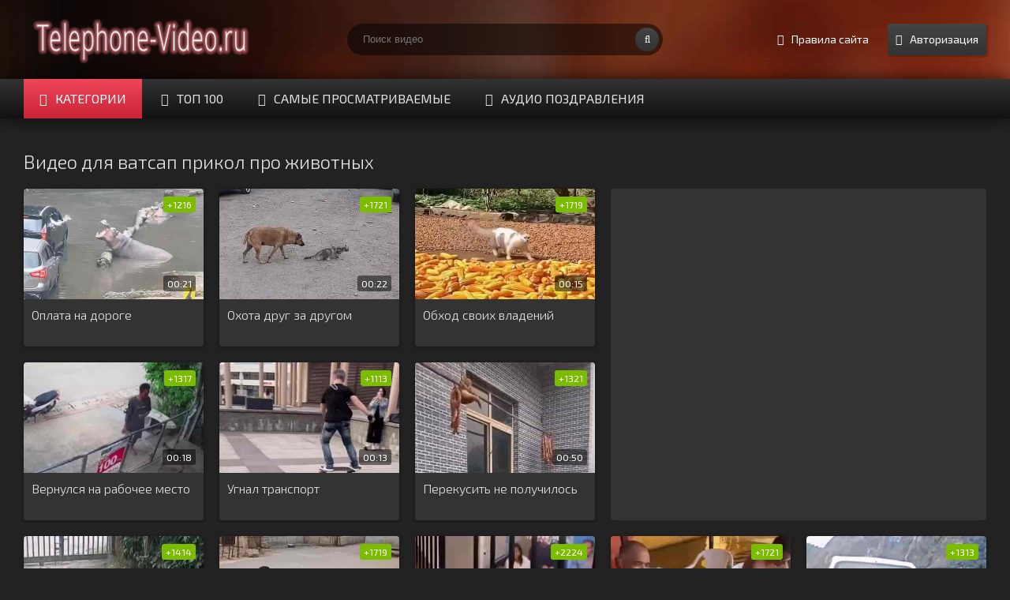

--- FILE ---
content_type: text/html; charset=utf-8
request_url: https://telephone-video.ru/animals/page/3/
body_size: 7357
content:
<!DOCTYPE html>
<html lang="ru" prefix="og: http://ogp.me/ns#
              video: http://ogp.me/ns/video#
              ya: http://webmaster.yandex.ru/vocabularies/">
<head>
<title>Приколы с животными » Страница 3</title>
<meta charset="utf-8">
<meta name="description" content="Интересный видеоролик для мобильного про бегемотов, которые стоят и ждут когда им заплатят дань за проезд в виде еды... 00:21 8660">
<meta name="keywords" content="Интересный, видеоролик, мобильного, бегемотов, которые, стоят, когда, заплатят, проезд">
<meta name="generator" content="telephone-video.ru - Видео приколы для ватсап">
<link rel="canonical" href="https://telephone-video.ru/animals/page/3/">
<link rel="alternate" type="application/rss+xml" title=" RSS" href="https://telephone-video.ru/animals/rss.xml">
<link rel="alternate" type="application/rss+xml" title=" RSS Turbo" href="https://telephone-video.ru/animals/rssturbo.xml">
<link rel="alternate" type="application/rss+xml" title=" RSS Dzen" href="https://telephone-video.ru/animals/rssdzen.xml">
<link rel="preconnect" href="https://telephone-video.ru/" fetchpriority="high">
<meta property="twitter:card" content="summary">
<meta property="twitter:title" content="Приколы с животными » Страница 3">
<meta property="twitter:description" content="Интересный видеоролик для мобильного про бегемотов, которые стоят и ждут когда им заплатят дань за проезд в виде еды... 00:21 8660">
<meta property="og:title" content="Приколы с животными » Страница 3">
<meta property="og:description" content="Интересный видеоролик для мобильного про бегемотов, которые стоят и ждут когда им заплатят дань за проезд в виде еды... 00:21 8660">
<meta name="viewport" content="width=device-width, initial-scale=1.0" />
<link href="/templates/whatsappvideo/style/styles.css" type="text/css" rel="stylesheet" />
<link href="/templates/whatsappvideo/style/engine.css" type="text/css" rel="stylesheet" />
<link rel="stylesheet" href="/libs/css/pts.css" />
<link href='https://fonts.googleapis.com/css?family=Exo+2:400,300,700&subset=latin,cyrillic' rel='stylesheet' type='text/css'>
<link rel="shortcut icon" href="https://telephone-video.ru/favicon.ico" type="image/x-icon" />
<link rel="apple-touch-icon" sizes="180x180" href="https://telephone-video.ru/apple-touch-icon.png" />
<link rel="icon" type="image/png" sizes="32x32" href="https://telephone-video.ru/favicon-32x32.png" />
<link rel="icon" type="image/png" sizes="16x16" href="https://telephone-video.ru/favicon-16x16.png" />
<!-- Yandex.RTB --><script>window.yaContextCb=window.yaContextCb||[]</script><script src="https://yandex.ru/ads/system/context.js" async></script>
</head>
<body>
<div class="wrap">
	<header class="header with-bg">
		<div class="header-in center">
			<a href="/" class="logotype" title="На главную">Видео для ватсапа скачать бесплатно</a>
			<div class="search-box">
					<form id="quicksearch" method="post">
						<input type="hidden" name="do" value="search" />
						<input type="hidden" name="subaction" value="search" />
						<div class="search-inner">
							<input id="story" name="story" placeholder="Поиск видео" type="text" />
							<button type="submit" title="Найти"><span class="fa fa-search"></span></button>
						</div>
					</form>
			</div>
			<div class="header-btns ic-l">
			    <span class="ps-link" data-href="/rules.html"><span class="fa fa-info-circle"></span>Правила сайта</span>
                <span class="show-login button" data-modal="#login-box" data-title="Авторизация"><span class="fa fa-user"></span>Авторизация</span>
				
			</div>
			<div class="nav-line clearfix">
				<nav>
					<ul class="menu-line ic-l">
						<li><a href="#" class="grady2 show-menu" data-modal="#menu-modal" data-title="Категории"><span class="fa fa-hand-pointer-o"></span>Категории</a></li>
						<li><a href="/top-rating.html"><span class="fa fa-star-o"></span>Топ 100</a></li>
						<li><a href="/top-views.html"><span class="fa fa-eye"></span>Самые просматриваемые</a></li>
                        <li><a href="/birthday.html"><span class="fa fa-commenting"></span>Аудио Поздравления</a></li>
					</ul>
					<ul class="menu-modal clearfix modal hidden" id="menu-modal">
						<li><a href="/animals/">Приколы с животными</a></li>
						<li><a href="/people/">Видео приколы про людей</a></li>
						<li><a href="/auto/">Авто приколы</a></li>
						<li><a href="/interesting/">Интересное видео</a></li>
                        <li><a href="/cartoon/">Мульт приколы</a></li>
                        <li><a href="/congratulation/">Поздравления</a></li>
                        <li><a href="/anecdote/">Анекдоты</a></li>
                        <li><a href="/neuronet/">Нейросеть видео</a></li>
					</ul>
				</nav>
				
			</div>
		</div>
	</header>
	<main class="main center">
				
		
		
		    <h1 class="main-title">Видео для ватсап прикол про животных</h1>
			
            
			
        	
            
            
            
            
		
		<div class="floats clearfix">
		    
			<div class="rkl-floater">
				<div class="rkl-floater-in">
<!--noindex--><!-- Yandex.RTB R-A-284545-17 -->
<div id="yandex_rtb_R-A-284545-17"></div>
<script>window.yaContextCb.push(()=>{
  Ya.Context.AdvManager.render({
    renderTo: 'yandex_rtb_R-A-284545-17',
    blockId: 'R-A-284545-17'
  })
})</script><!--/noindex-->

				</div>
			</div>
			
<div id='dle-content'><div class="thumb">
	<div class="thumb-in">
		<div class="thumb-img img-box ps-link2">
			<img src="/uploads/posts/2025-10/a87e02ef4a_1.jpg" alt="Оплата на дороге" />
			<div class="t-meta t-rate"><span class="ratingtypeplusminus ratingplus" >+12</span><span data-vote-num-id="8562">16</span></div>
			<div class="t-meta t-time">00:21</div>
		</div>
		<a class="thumb-caption" href="https://telephone-video.ru/animals/8562-oplata-na-doroge.html">
			Оплата на дороге
		</a>
	</div>
</div><div class="thumb">
	<div class="thumb-in">
		<div class="thumb-img img-box ps-link2">
			<img src="/uploads/posts/2025-10/f975fc8972_1.jpg" alt="Охота друг за другом" />
			<div class="t-meta t-rate"><span class="ratingtypeplusminus ratingplus" >+17</span><span data-vote-num-id="8552">21</span></div>
			<div class="t-meta t-time">00:22</div>
		</div>
		<a class="thumb-caption" href="https://telephone-video.ru/animals/8552-ohota-drug-za-drugom.html">
			Охота друг за другом
		</a>
	</div>
</div><div class="thumb">
	<div class="thumb-in">
		<div class="thumb-img img-box ps-link2">
			<img src="/uploads/posts/2025-10/cbd81da61b_1.jpg" alt="Обход своих владений" />
			<div class="t-meta t-rate"><span class="ratingtypeplusminus ratingplus" >+17</span><span data-vote-num-id="8550">19</span></div>
			<div class="t-meta t-time">00:15</div>
		</div>
		<a class="thumb-caption" href="https://telephone-video.ru/animals/8550-obhod-svoih-vladenij.html">
			Обход своих владений
		</a>
	</div>
</div><div class="thumb">
	<div class="thumb-in">
		<div class="thumb-img img-box ps-link2">
			<img src="/uploads/posts/2025-10/fb764eeddf_1.jpg" alt="Вернулся на рабочее место" />
			<div class="t-meta t-rate"><span class="ratingtypeplusminus ratingplus" >+13</span><span data-vote-num-id="8547">17</span></div>
			<div class="t-meta t-time">00:18</div>
		</div>
		<a class="thumb-caption" href="https://telephone-video.ru/animals/8547-vernulsja-na-rabochee-mesto.html">
			Вернулся на рабочее место
		</a>
	</div>
</div><div class="thumb">
	<div class="thumb-in">
		<div class="thumb-img img-box ps-link2">
			<img src="/uploads/posts/2025-10/7240141832_1.jpg" alt="Угнал транспорт" />
			<div class="t-meta t-rate"><span class="ratingtypeplusminus ratingplus" >+11</span><span data-vote-num-id="8545">13</span></div>
			<div class="t-meta t-time">00:13</div>
		</div>
		<a class="thumb-caption" href="https://telephone-video.ru/animals/8545-ugnal-transport.html">
			Угнал транспорт
		</a>
	</div>
</div><div class="thumb">
	<div class="thumb-in">
		<div class="thumb-img img-box ps-link2">
			<img src="/uploads/posts/2025-10/3ac334349d_1.jpg" alt="Перекусить не получилось" />
			<div class="t-meta t-rate"><span class="ratingtypeplusminus ratingplus" >+13</span><span data-vote-num-id="8543">21</span></div>
			<div class="t-meta t-time">00:50</div>
		</div>
		<a class="thumb-caption" href="https://telephone-video.ru/animals/8543-perekusit-ne-poluchilos.html">
			Перекусить не получилось
		</a>
	</div>
</div><div class="thumb">
	<div class="thumb-in">
		<div class="thumb-img img-box ps-link2">
			<img src="/uploads/posts/2025-10/af4e2c3961_1.jpg" alt="Копирует черепаху" />
			<div class="t-meta t-rate"><span class="ratingtypeplusminus ratingplus" >+14</span><span data-vote-num-id="8540">14</span></div>
			<div class="t-meta t-time">00:29</div>
		</div>
		<a class="thumb-caption" href="https://telephone-video.ru/animals/8540-kopiruet-cherepahu.html">
			Копирует черепаху
		</a>
	</div>
</div><div class="thumb">
	<div class="thumb-in">
		<div class="thumb-img img-box ps-link2">
			<img src="/uploads/posts/2025-10/487c408557_1.jpg" alt="Ворона и лиса" />
			<div class="t-meta t-rate"><span class="ratingtypeplusminus ratingplus" >+17</span><span data-vote-num-id="8537">19</span></div>
			<div class="t-meta t-time">00:11</div>
		</div>
		<a class="thumb-caption" href="https://telephone-video.ru/animals/8537-vorona-i-lisa.html">
			Ворона и лиса
		</a>
	</div>
</div><div class="thumb">
	<div class="thumb-in">
		<div class="thumb-img img-box ps-link2">
			<img src="/uploads/posts/2025-10/6ea29bfd77_1.jpg" alt="Умеет испортить праздник" />
			<div class="t-meta t-rate"><span class="ratingtypeplusminus ratingplus" >+22</span><span data-vote-num-id="8536">24</span></div>
			<div class="t-meta t-time">00:09</div>
		</div>
		<a class="thumb-caption" href="https://telephone-video.ru/animals/8536-umeet-isportit-prazdnik.html">
			Умеет испортить праздник
		</a>
	</div>
</div><div class="thumb">
	<div class="thumb-in">
		<div class="thumb-img img-box ps-link2">
			<img src="/uploads/posts/2025-09/9a819b007c_1.jpg" alt="Отдых на озере" />
			<div class="t-meta t-rate"><span class="ratingtypeplusminus ratingplus" >+17</span><span data-vote-num-id="8524">21</span></div>
			<div class="t-meta t-time">00:44</div>
		</div>
		<a class="thumb-caption" href="https://telephone-video.ru/animals/8524-otdyh-na-ozere.html">
			Отдых на озере
		</a>
	</div>
</div><div class="thumb">
	<div class="thumb-in">
		<div class="thumb-img img-box ps-link2">
			<img src="/uploads/posts/2025-09/1bbafd1b20_1.jpg" alt="Покормил мишку" />
			<div class="t-meta t-rate"><span class="ratingtypeplusminus ratingplus" >+13</span><span data-vote-num-id="8520">13</span></div>
			<div class="t-meta t-time">00:19</div>
		</div>
		<a class="thumb-caption" href="https://telephone-video.ru/animals/8520-pokormil-mishku.html">
			Покормил мишку
		</a>
	</div>
</div><div class="thumb">
	<div class="thumb-in">
		<div class="thumb-img img-box ps-link2">
			<img src="/uploads/posts/2025-09/81f6b11373_1.jpg" alt="Умная сорока" />
			<div class="t-meta t-rate"><span class="ratingtypeplusminus ratingplus" >+23</span><span data-vote-num-id="8517">25</span></div>
			<div class="t-meta t-time">00:26</div>
		</div>
		<a class="thumb-caption" href="https://telephone-video.ru/animals/8517-umnaja-soroka.html">
			Умная сорока
		</a>
	</div>
</div><div class="thumb">
	<div class="thumb-in">
		<div class="thumb-img img-box ps-link2">
			<img src="/uploads/posts/2025-09/91073de394_1.jpg" alt="Главный ингредиент для супа" />
			<div class="t-meta t-rate"><span class="ratingtypeplusminus ratingplus" >+24</span><span data-vote-num-id="8514">38</span></div>
			<div class="t-meta t-time">00:07</div>
		</div>
		<a class="thumb-caption" href="https://telephone-video.ru/animals/8514-glavnyj-ingredient-dlja-supa.html">
			Главный ингредиент для супа
		</a>
	</div>
</div><div class="thumb">
	<div class="thumb-in">
		<div class="thumb-img img-box ps-link2">
			<img src="/uploads/posts/2025-09/5648c96fa8_1.jpg" alt="Умелый водитель" />
			<div class="t-meta t-rate"><span class="ratingtypeplusminus ratingplus" >+12</span><span data-vote-num-id="8512">14</span></div>
			<div class="t-meta t-time">00:14</div>
		</div>
		<a class="thumb-caption" href="https://telephone-video.ru/animals/8512-umelyj-voditel.html">
			Умелый водитель
		</a>
	</div>
</div><div class="thumb">
	<div class="thumb-in">
		<div class="thumb-img img-box ps-link2">
			<img src="/uploads/posts/2025-09/3f4d9756c3_1.jpg" alt="Едем на дискотеку" />
			<div class="t-meta t-rate"><span class="ratingtypeplusminus ratingplus" >+14</span><span data-vote-num-id="8509">20</span></div>
			<div class="t-meta t-time">00:36</div>
		</div>
		<a class="thumb-caption" href="https://telephone-video.ru/animals/8509-edem-na-diskoteku.html">
			Едем на дискотеку
		</a>
	</div>
</div><div class="thumb">
	<div class="thumb-in">
		<div class="thumb-img img-box ps-link2">
			<img src="/uploads/posts/2025-09/ca41d4a98a_1.jpg" alt="Карусель для собаки" />
			<div class="t-meta t-rate"><span class="ratingtypeplusminus ratingplus" >+9</span><span data-vote-num-id="8502">13</span></div>
			<div class="t-meta t-time">00:41</div>
		</div>
		<a class="thumb-caption" href="https://telephone-video.ru/animals/8502-karusel-dlja-sobaki.html">
			Карусель для собаки
		</a>
	</div>
</div><!--noindex-->
<div class="pagi-nav ignore-select clr" id="pagi-nav">
	<div class="pagi-nav-inner clearfix">
	
	<div class="pagi-load ic-l" id="pagi-load"><a href="https://telephone-video.ru/animals/page/4/"><span class="fa fa-refresh"></span>Загрузить еще</a></div>
	
	<div class="pagi-inner clearfix">
		<span class="pprev"><a href="https://telephone-video.ru/animals/page/2/"><span class="fa fa-angle-double-left"></span></a></span>
	    <span class="navigation"><a href="https://telephone-video.ru/animals/">1</a> <a href="https://telephone-video.ru/animals/page/2/">2</a> <span>3</span> <a href="https://telephone-video.ru/animals/page/4/">4</a> <a href="https://telephone-video.ru/animals/page/5/">5</a> <a href="https://telephone-video.ru/animals/page/6/">6</a> <a href="https://telephone-video.ru/animals/page/7/">7</a> <a href="https://telephone-video.ru/animals/page/8/">8</a> <a href="https://telephone-video.ru/animals/page/9/">9</a> <a href="https://telephone-video.ru/animals/page/10/">10</a> <span class="nav_ext">...</span> <a href="https://telephone-video.ru/animals/page/142/">142</a></span>
	    <span class="pnext"><a href="https://telephone-video.ru/animals/page/4/"><span class="fa fa-angle-double-right"></span></a></span>
	</div>
	</div>
</div>
<!--/noindex--></div>
		</div>
	</main>	
	<div class="bottom with-bg">	
		<div class="bottom-in center">
			<div class="rkl-bottom">
<!--noindex--><!-- Yandex.RTB R-A-284545-10 -->
<div id="yandex_rtb_R-A-284545-10"></div>
<script>window.yaContextCb.push(()=>{
  Ya.Context.AdvManager.render({
    renderTo: 'yandex_rtb_R-A-284545-10',
    blockId: 'R-A-284545-10'
  })
})</script><!--/noindex-->
            </div>
			



            <section class="site-desc clearfix">
				<h2>Видео приколы с животными 2018</h2>
				<p>
				    Смешное видео про котов, собак и других прикольных животных, <b>скачать бесплатно для ватсап</b>.
				</p>
			</section>










		</div>		
		<footer class="footer with-bg">
			<div class="footer-in center">
				<ul class="bot-menu clearfix">
					<li><a href="/">Главная</a></li>
                    <li><a href="/help.html">Помощь</a></li>                                      
					<li><a href="/index.php?do=feedback">Обратная связь</a></li>
                    <li><a href="/sitemap.xml">Карта сайта</a></li>
                    <li><!--LiveInternet counter--><script type="text/javascript">
document.write("<img src='//counter.yadro.ru/hit?t25.5;r"+
escape(document.referrer)+((typeof(screen)=="undefined")?"":
";s"+screen.width+"*"+screen.height+"*"+(screen.colorDepth?
screen.colorDepth:screen.pixelDepth))+";u"+escape(document.URL)+
";h"+escape(document.title.substring(0,150))+";"+Math.random()+
"' alt='' title='LiveInternet: показано число посетителей за"+
" сегодня' "+
"border='0' width='88' height='15'><\/a>")
</script><!--/LiveInternet--></li>
				</ul>

                <div class="bot-text">
Всё <b>интересное видео для ватсапа</b> можно не только посмотреть, но и <b>скачать ролики для ватсапа</b> совершенно бесплатно с нашего ресурса.
				</div>
			</div>
		</footer>		
	</div>
</div>
<!-- end wrap -->	
<!--noindex--> 


    <div class="login-box modal hidden" id="login-box" title="Авторизация">
		<div class="login-social clearfix">
            <a href="https://oauth.vk.com/authorize?client_id=6753671&amp;redirect_uri=https%3A%2F%2Ftelephone-video.ru%2Findex.php%3Fdo%3Dauth-social%26provider%3Dvk&amp;scope=offline%2Cemail&amp;state=0c624972c128254223652c4cc6da7119&amp;response_type=code&amp;v=5.90" target="_blank"><img src="/templates/whatsappvideo/images/social/vkontakte.png" alt="vkontakte" /></a>
            <a href="https://connect.ok.ru/oauth/authorize?client_id=1272999424&amp;redirect_uri=https%3A%2F%2Ftelephone-video.ru%2Findex.php%3Fdo%3Dauth-social%26provider%3Dod&amp;scope=VALUABLE_ACCESS%3BGET_EMAIL&amp;state=0c624972c128254223652c4cc6da7119&amp;response_type=code" target="_blank"><img src="/templates/whatsappvideo/images/social/odnoklassniki.jpg" alt="odnoklassniki" /></a>
			
			
			
			
		</div>
		<div class="login-form">
			<form method="post">
				<div class="login-input">
					<input type="text" name="login_name" id="login_name" placeholder="Ваш e-mail"/>
				</div>
				<div class="login-input">
					<input type="password" name="login_password" id="login_password" placeholder="Ваш пароль" />
				</div>
				<div class="login-button">
					<button onclick="submit();" type="submit" title="Вход">Войти на сайт</button>
					<input name="login" type="hidden" id="login" value="submit" />
				</div>
				<div class="login-checkbox">
					<input type="checkbox" name="login_not_save" id="login_not_save" value="1"/>
					<label for="login_not_save">&nbsp;Чужой компьютер</label> 
				</div>
				<div class="login-links clearfix">
					<a href="https://telephone-video.ru/index.php?do=lostpassword">Забыли пароль?</a>
					<a href="/?do=register" class="log-register">Регистрация</a>
				</div>
			</form>
		</div>		
	</div>

<!--/noindex-->

<script src="/engine/classes/min/index.php?g=general&amp;v=hxgbp"></script>
<script src="/engine/classes/min/index.php?f=engine/classes/js/jqueryui.js,engine/classes/js/dle_js.js&amp;v=hxgbp" defer></script>
<script type="application/ld+json">{"@context":"https://schema.org","@graph":[{"@type":"BreadcrumbList","@context":"https://schema.org/","itemListElement":[{"@type":"ListItem","position":1,"item":{"@id":"https://telephone-video.ru/","name":"Ватсап видео приколы"}},{"@type":"ListItem","position":2,"item":{"@id":"https://telephone-video.ru/animals/","name":"Приколы с животными"}},{"@type":"ListItem","position":3,"item":{"@id":"https://telephone-video.ru/animals/page/3/","name":"Страница 3"}}]}]}</script>
<script>
<!--
var dle_root       = '/';
var dle_admin      = '';
var dle_login_hash = '9083707da031f9a600800a5eacf2475acda64d72';
var dle_group      = 5;
var dle_link_type  = 1;
var dle_skin       = 'whatsappvideo';
var dle_wysiwyg    = 0;
var dle_min_search = '4';
var dle_act_lang   = ["Подтвердить", "Отмена", "Вставить", "Отмена", "Сохранить", "Удалить", "Загрузка. Пожалуйста, подождите..."];
var menu_short     = 'Быстрое редактирование';
var menu_full      = 'Полное редактирование';
var menu_profile   = 'Просмотр профиля';
var menu_send      = 'Отправить сообщение';
var menu_uedit     = 'Админцентр';
var dle_info       = 'Информация';
var dle_confirm    = 'Подтверждение';
var dle_prompt     = 'Ввод информации';
var dle_req_field  = ["Заполните поле с именем", "Заполните поле с сообщением", "Заполните поле с темой сообщения"];
var dle_del_agree  = 'Вы действительно хотите удалить? Данное действие невозможно будет отменить';
var dle_spam_agree = 'Вы действительно хотите отметить пользователя как спамера? Это приведёт к удалению всех его комментариев';
var dle_c_title    = 'Отправка жалобы';
var dle_complaint  = 'Укажите текст Вашей жалобы для администрации:';
var dle_mail       = 'Ваш e-mail:';
var dle_big_text   = 'Выделен слишком большой участок текста.';
var dle_orfo_title = 'Укажите комментарий для администрации к найденной ошибке на странице:';
var dle_p_send     = 'Отправить';
var dle_p_send_ok  = 'Уведомление успешно отправлено';
var dle_save_ok    = 'Изменения успешно сохранены. Обновить страницу?';
var dle_reply_title= 'Ответ на комментарий';
var dle_tree_comm  = '0';
var dle_del_news   = 'Удалить статью';
var dle_sub_agree  = 'Вы действительно хотите подписаться на комментарии к данной публикации?';
var dle_unsub_agree  = 'Вы действительно хотите отписаться от комментариев к данной публикации?';
var dle_captcha_type  = '1';
var dle_share_interesting  = ["Поделиться ссылкой на выделенный текст", "Twitter", "Facebook", "Вконтакте", "Прямая ссылка:", "Нажмите правой клавишей мыши и выберите «Копировать ссылку»"];
var DLEPlayerLang     = {prev: 'Предыдущий',next: 'Следующий',play: 'Воспроизвести',pause: 'Пауза',mute: 'Выключить звук', unmute: 'Включить звук', settings: 'Настройки', enterFullscreen: 'На полный экран', exitFullscreen: 'Выключить полноэкранный режим', speed: 'Скорость', normal: 'Обычная', quality: 'Качество', pip: 'Режим PiP'};
var DLEGalleryLang    = {CLOSE: 'Закрыть (Esc)', NEXT: 'Следующее изображение', PREV: 'Предыдущее изображение', ERROR: 'Внимание! Обнаружена ошибка', IMAGE_ERROR: 'Не удалось загрузить изображение', TOGGLE_SLIDESHOW: 'Просмотр слайдшоу',TOGGLE_FULLSCREEN: 'Полноэкранный режим', TOGGLE_THUMBS: 'Включить / Выключить уменьшенные копии', ITERATEZOOM: 'Увеличить / Уменьшить', DOWNLOAD: 'Скачать изображение' };
var DLEGalleryMode    = 0;
var DLELazyMode       = 0;
var allow_dle_delete_news   = false;

//-->
</script>
<!--noindex--><script type="text/javascript" src="/libs/jquery.cookie.min.js"></script>
<script src="/libs/jquery.fancybox.min.js"></script>
<div class="before-footer-scripts-place"></div>
<div class="site-row">
    <div class="site-popup-inner welcome-pt-message" style="display: none;">
        <form method="post" enctype="multipart/form-data" action="">
            <div class="site-form-title">Добро пожаловать</div>
            <div class="site-row">
                <p class="site-form-text">Благодарим за посещение нашего ресурса.</p>
            </div> 
                <div class="fancybox-title-float-wrap">
                    <a href="javascript:void(0);" class="ptr" onclick="$.fancybox.close();">Продолжить</a>
            </div>   
        </form>
    </div>
</div>

<script src="/libs/pts.lazyload.js"></script>

<script>
    var $ = jQuery.noConflict();
    $(function() {
        let dataLazyLoadingJS = {
            data: {
                ya_counter: {
                    status: false,
                    html: '<script type="text/javascript">(function(m,e,t,r,i,k,a){m[i]=m[i]||function(){(m[i].a=m[i].a||[]).push(arguments)};m[i].l=1*new Date();k=e.createElement(t),a=e.getElementsByTagName(t)[0],k.async=1,k.src=r,a.parentNode.insertBefore(k,a)})(window,document,"script","https://mc.yandex.ru/metrika/tag.js","ym");ym(50330614,"init",{clickmap:true,trackLinks:true,accurateTrackBounce:true,webvisor:true});<\/script><noscript><div><img src="https://mc.yandex.ru/watch/50330614" style="position:absolute; left:-9999px;" alt="" \/><\/div><\/noscript>',
                    area: '.before-footer-scripts-place'
                },
            }
        };
        let dataSettings = {
            cookie_name: 'PST_VERIFIED_COOKIE',
            fancybox: {
                content: $('.welcome-pt-message'),
                wrapCSS: 'site-scrollable-fancybox'
            }
        };
        let LazyLoad = new ptsLazyLoad(dataLazyLoadingJS, dataSettings);
            LazyLoad.simpleCheck(1)
    });
</script><!--/noindex-->
<script src="/templates/whatsappvideo/js/libs1.js"></script>

</body>
</html>
<!-- DataLife Engine Copyright SoftNews Media Group (https://dle-news.ru) -->


--- FILE ---
content_type: text/css
request_url: https://telephone-video.ru/libs/css/pts.css
body_size: 908
content:
.fancybox-skin {
	position:relative;
	background:#f9f9f9;
	color:#444;
	text-shadow:none;
	border-radius:4px
}
.fancybox-opened {
	z-index:8030
}
.fancybox-opened .fancybox-skin {
	-webkit-box-shadow:0 10px 25px rgba(0,0,0,.5);
	box-shadow:0 10px 25px rgba(0,0,0,.5)
}
.fancybox-inner,.fancybox-outer {
	position:relative
}
.fancybox-inner {
	overflow:hidden
}
.fancybox-type-iframe .fancybox-inner {
	-webkit-overflow-scrolling:touch
}
.fancybox-error {
	color:#444;
	font:14px/20px "Helvetica Neue",Helvetica,Arial,sans-serif;
	margin:0;
	padding:15px;
	white-space:nowrap
}
.fancybox-iframe,.fancybox-image {
	display:block;
	width:100%;
	height:100%
}
.fancybox-image {
	max-width:100%;
	max-height:100%
}
#fancybox-loading,.fancybox-close,.fancybox-next span,.fancybox-prev span {
	background-image:url(../images/fancybox/fancybox_sprite.png)
}
#fancybox-loading {
	position:fixed;
	top:50%;
	left:50%;
	margin-top:-22px;
	margin-left:-22px;
	background-position:0 -108px;
	opacity:.8;
	cursor:pointer;
	z-index:8060
}
#fancybox-loading div {
	width:44px;
	height:44px;
	background:url(../images/fancybox/fancybox_loading.gif) center center no-repeat
}
.fancybox-close {
	position:absolute;
	top:-18px;
	right:-18px;
	width:36px;
	height:36px;
	cursor:pointer;
	z-index:8040
}
.fancybox-nav {
	position:absolute;
	top:0;
	width:40%;
	height:100%;
	cursor:pointer;
	text-decoration:none;
	background:transparent url(../images/fancybox/blank.gif);
	-webkit-tap-highlight-color:rgba(0,0,0,0);
	z-index:8040
}
.fancybox-prev {
	left:0
}
.fancybox-next {
	right:0
}
.fancybox-nav span {
	position:absolute;
	top:50%;
	width:36px;
	height:34px;
	margin-top:-18px;
	cursor:pointer;
	z-index:8040;
	visibility:hidden
}
.fancybox-prev span {
	left:10px;
	background-position:0 -36px
}
.fancybox-next span {
	right:10px;
	background-position:0 -72px
}
.fancybox-nav:hover span {
	visibility:visible
}
.fancybox-tmp {
	position:absolute;
	top:-99999px;
	left:-99999px;
	max-width:99999px;
	max-height:99999px;
	overflow:visible!important
}
.fancybox-lock {
	overflow:visible!important;
	width:auto
}
.fancybox-lock body {
	overflow:hidden!important
}
.fancybox-lock-test {
	overflow-y:hidden!important
}
.fancybox-overlay {
	position:absolute;
	top:0;
	left:0;
	overflow:hidden;
	display:none;
	z-index:8010;
	background:url(../images/fancybox/fancybox_overlay.png)
}
.fancybox-overlay-fixed {
	position:fixed;
	bottom:0;
	right:0
}

.site-form-title {
	visibility:visible;
	font:normal 23px/30px "Helvetica Neue",Helvetica,Arial,sans-serif;
	position:relative;
	text-shadow:none;
	z-index:8050
}
.fancybox-opened .fancybox-title {
	visibility:visible
}
.fancybox-title-float-wrap {
	position:absolute;
	bottom:0;
	right:35%;
	margin-bottom: 10px;
	z-index:8050;
	text-align:center

}
.ptr { color: #fff; padding: 8px 10px; background: #000000; position: relative; }
.ptr, .ui-button  {
		background-color: #CACAC9;
		background: -webkit-linear-gradient(top, #CACAC9 0%, #585858 100%); 
		background: -moz-linear-gradient(top, #CACAC9 0%, #585858 100%); 
		background: -ms-linear-gradient(top, #CACAC9 0%, #585858 100%); 
		background: -o-linear-gradient(top, #CACAC9 0%, #585858 100%);
		background: linear-gradient(top, #CACAC9 0%, #585858 100%);
	}
